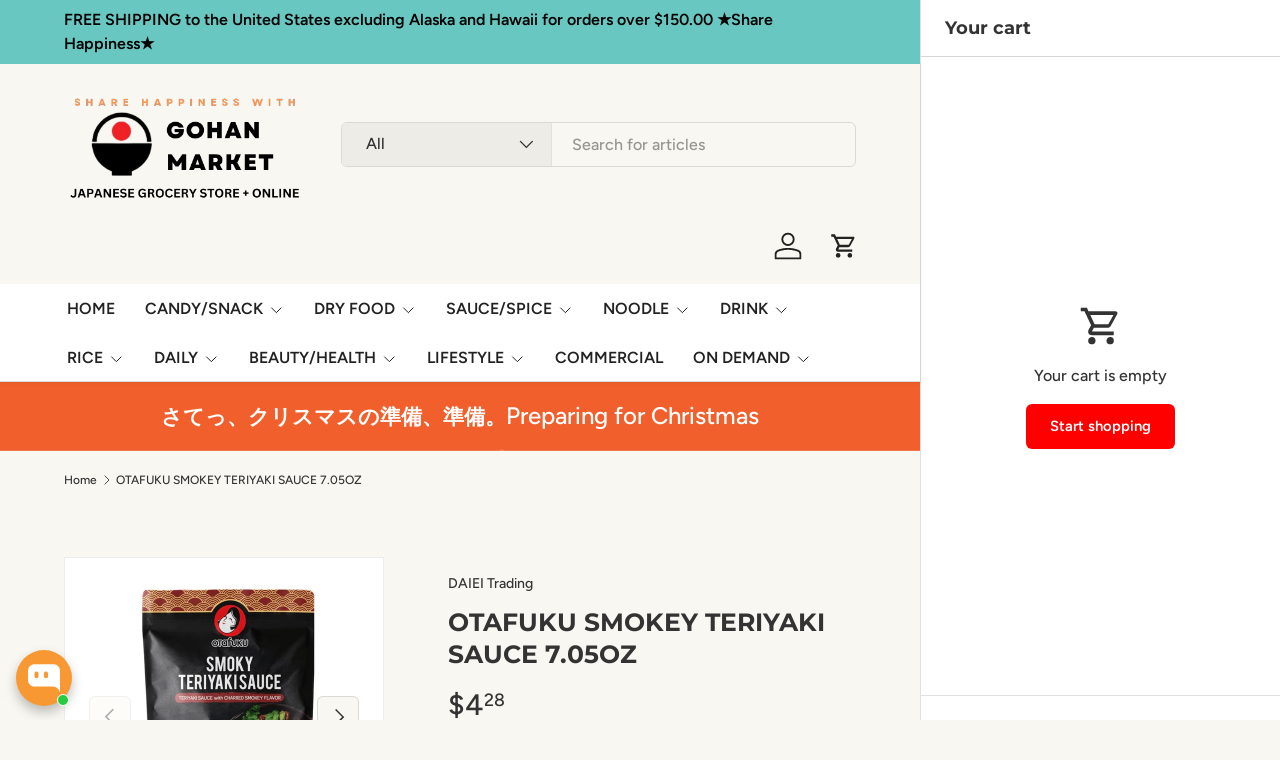

--- FILE ---
content_type: text/javascript
request_url: https://limits.minmaxify.com/gohan-market.myshopify.com?v=139a&r=20251124162455
body_size: 12431
content:
!function(t){if(!t.minMaxify&&-1==location.href.indexOf("checkout.shopify")){var i=t.minMaxifyContext||{},e=t.minMaxify={shop:"gohan-market.myshopify.com",cart:null,cartLoadTryCount:0,customer:i.customer,feedback:function(t){if(0!=a.search(/\/(account|password|checkouts|cache|pages|\d+\/)/)){var i=new XMLHttpRequest;i.open("POST","https://app.minmaxify.com/report"),i.send(location.protocol+"//"+e.shop+a+"\n"+t)}},guarded:function(t,i){return function(){try{var a=i&&i.apply(this,arguments),n=t.apply(this,arguments);return i?n||a:n}catch(t){console.error(t);var r=t.toString();-1==r.indexOf("Maximum call stack")&&e.feedback("ex\n"+(t.stack||"")+"\n"+r)}}}},a=t.location.pathname;e.guarded((function(){var i,n,r,o,m,s=t.jQuery,c=t.document,u={btnCheckout:"[name=checkout],[href='/checkout'],[type=submit][value=Checkout],[onclick='window.location\\=\\'\\/checkout\\''],form[action='/checkout'] [type=submit],.checkout_button,form[action='/cart'] [type=submit].button-cart-custom,.btn-checkout,.checkout-btn,.button-checkout,.rebuy-cart__checkout-button,.gokwik-checkout,.tdf_btn_ck",lblCheckout:"[name=checkout]",btnCartQtyAdjust:".cart-item-decrease,.cart-item-increase,.js--qty-adjuster,.js-qty__adjust,.minmaxify-quantity-button,.numberUpDown > *,.cart-item button.adjust,.cart-wrapper .quantity-selector__button,.cart .product-qty > .items,.cart__row [type=button],.cart-item-quantity button.adjust,.cart_items .js-change-quantity,.ajaxcart__qty-adjust,.cart-table-quantity button",divCheckout:".additional-checkout-buttons,.dynamic-checkout__content,.cart__additional_checkout,.additional_checkout_buttons,.paypal-button-context-iframe,.additional-checkout-button--apple-pay,.additional-checkout-button--google-pay",divDynaCheckout:"div.shopify-payment-button,.shopify-payment-button > div,#gokwik-buy-now",fldMin:"",fldQty:"input[name=quantity]",fldCartQty:"input[name^='updates['],.cart__qty-input,[data-cart-item-quantity]",btnCartDrawer:"a[href='/cart'],.js-drawer-open-right",btnUpdate:"[type=submit][name=update],.cart .btn-update"},l=0,d={name:""},h=2e4,p={NOT_VALID_MSG:"Order not valid",CART_UPDATE_MSG:"Cart needs to be updated",CART_AUTO_UPDATE:"Quantities have been changed, press OK to validate the cart.",CART_UPDATE_MSG2:'Cart contents have changed, you must click "Update cart" before proceeding.',VERIFYING_MSG:"Verifying",VERIFYING_EXPANDED:"Please wait while we verify your cart.",PREVENT_CART_UPD_MSG:"\n\n"},f="/";function g(){return(new Date).getTime()}Object.assign;function I(t,i){try{setTimeout(t,i||0)}catch(e){i||t()}}function y(t){return t?"string"==typeof t?c.querySelectorAll(t):t.nodeType?[t]:t:[]}function k(t,i){var e,a=y(t);if(a&&i)for(e=0;e<a.length;++e)i(a[e]);return a}function A(t,i){var e=t&&c.querySelector(t);if(e)return i?"string"==typeof i?e[i]:i(e):e}function x(t,i){if(s)return s(t).trigger(i);k(t,(function(t){t[i]()}))}function b(t,i,e){try{if(s)return s(t).on(i,e)}catch(t){}k(t,(function(t){t.addEventListener(i,e)}))}function M(t,i){try{var e=c.createElement("template");e.innerHTML=t;var a=e.content.childNodes;if(a){if(!i)return a[0];for(;a.length;)i.appendChild(a[0]);return 1}}catch(t){console.error(t)}}function R(t){var i=t.target;try{return(i.closest||i.matches).bind(i)}catch(t){}}function v(){}e.showMessage=function(t){if(L())return(e.closePopup||v)(),!0;var i=C.messages||C.getMessages();if(++l,t&&(e.prevented=g()),!e.showPopup||!e.showPopup(i[0],i.slice(1))){for(var a="",n=0;n<i.length;++n)a+=i[n]+"\n";alert(a),r&&x(u.btnUpdate,"click")}return t&&(t.stopImmediatePropagation&&t.stopImmediatePropagation(),t.stopPropagation&&t.stopPropagation(),t.preventDefault&&t.preventDefault()),!1};var O="top: 0; left: 0; width: 100%; height: 100%; position: fixed;",E=".minmaxify-p-bg {"+O+" z-index: 2147483641; overflow: hidden; background: #0B0B0BCC; opacity: 0.2;} .minmaxify-p-bg.minmaxify-a {transition: opacity 0.15s ease-out; opacity: 1; display: block;} .minmaxify-p-wrap {"+O+' display: table; z-index: 2147483642; outline: none !important; pointer-events: none;} .minmaxify-p-wrap > div {display: table-cell; vertical-align: middle;} .minmaxify-dlg {padding:0px; margin:auto; border: 0px;} .minmaxify-dlg::backdrop {background:#0B0B0BBB;} .minmaxify-p {opacity: .5; color: black; background-color: white; padding: 18px; max-width: 500px; margin: 18px auto; width: calc(100% - 36px); pointer-events: auto; border: solid white 1px; overflow: auto; max-height: 95vh;} dialog > .minmaxify-p {margin:auto; width:100%;} .minmaxify-p.minmaxify-a {opacity: 1; transition: all 0.25s ease-in; border-width: 0px;} .minmaxify-ok {display: inline-block; padding: 8px 20px; margin: 0; line-height: 1.42; text-decoration: none; text-align: center; vertical-align: middle; white-space: nowrap; border: 1px solid transparent; border-radius: 2px; font-family: "Montserrat","Helvetica Neue",sans-serif; font-weight: 400;font-size: 14px;text-transform: uppercase;transition:background-color 0.2s ease-out;background-color: #528ec1; color: white; min-width: unset;} .minmaxify-ok:after {content: "OK";} .minmaxify-close {font-style: normal; font-size: 28px; font-family: monospace; overflow: visible; background: transparent; border: 0; appearance: none; display: block; outline: none; padding: 0px; box-shadow: none; margin: -10px -5px 0 0; opacity: .65;} .minmaxify-p button {user-select: none; cursor: pointer; float:right; width: unset;} .minmaxify-close:hover, .minmaxify-close:focus {opacity: 1;} .minmaxify-p ul {padding-left: 2rem; margin-bottom: 2rem;}';function S(t){if(p.locales){var i=(p.locales[e.locale]||{})[t];if(void 0!==i)return i}return p[t]}var N,_={messages:[S("VERIFYING_EXPANDED")],equalTo:function(t){return this===t}},C=_;function T(t){return i?i.getItemLimits(e,t):{}}function G(){return i}function L(){return C.isOk&&!r&&G()||"force"==C.isOk||n}function K(){location.pathname!=a&&(a=location.pathname);try{if(G()&&!n){!function(){var t=e.cart&&e.cart.items;if(!t)return;k(u.fldCartQty,(function(i){for(var e=0;e<t.length;++e){var a=t[e],n=i.dataset;if(a.key==n.lineId||i.id&&-1!=i.id.search(new RegExp("updates(_large)?_"+a.id,"i"))||(n.cartLine||n.index)==e+1){var r=T(a);r.min>1&&!r.combine&&(i.min=r.min),r.max&&(i.max=r.max),r.multiple&&!r.combine&&(i.step=r.multiple);break}}}))}(),k(u.divDynaCheckout,(function(t){t.style.display="none"}));var i=function(i){var e,n;if(!e){if(!n)try{n=decodeURIComponent(a||location.href||"")}catch(t){n=""}if(!((n=n.split("/")).length>2&&"products"==n[n.length-2]))return;e=n[n.length-1]}var r=(t.ShopifyAnalytics||{}).meta||{},o={handle:e,sku:""},m=r.product,s=r.selectedVariantId;if(!m){var c=A("#ProductJson-product-template");if(c)try{m=c._product||JSON.parse(c.dataset.product||c.textContent)}catch(t){}}if(m){o.product_description=m.description,o.product_type=m.type,o.vendor=m.vendor,o.price=m.price,o.product_title=m.title,o.product_id=m.id;var u=m.variants||[],l=u.length;if(s||1==l)for(var d=0;d<l;++d){var h=u[d];if(1==l||h.id==s){o.variant_title=h.public_title,o.sku=h.sku,o.grams=h.weight,o.price=h.price||m.price,o.variant_id=h.id,o.name=h.name,o.product_title||(o.product_title=h.name);break}}}return o}();if(i){var r=A(u.fldQty);!function(i,e){function a(t,i){if(arguments.length<2)return e.getAttribute(t);null==i?e.removeAttribute(t):e.setAttribute(t,i)}var n=i.max||void 0,r=i.multiple,o=i.min;if((t.minmaxifyDisplayProductLimit||v)(i),e){var m=a("mm-max"),s=a("mm-step"),c=a("mm-min"),u=parseInt(e.max),l=parseInt(e.step),d=parseInt(e.min);stockMax=parseInt(a("mm-stock-max")),val=parseInt(e.value),(o!=c||o>d)&&((c?val==c||val==d:!val||val<o)&&(e.value=o),!i.combine&&o>1?a("min",o):c&&a("min",1),a("mm-min",o)),isNaN(stockMax)&&!m&&(stockMax=parseInt(a("data-max-quantity")||a("max")),a("mm-stock-max",stockMax)),!isNaN(stockMax)&&n&&n>stockMax&&(n=stockMax),(n!=m||isNaN(u)||u>n)&&(n?a("max",n):m&&a("max",null),a("mm-max",n)),(r!=s||r>1&&l!=r)&&(i.combine?s&&a("step",null):a("step",r),a("mm-step",r))}}(T(i),r)}}}catch(t){console.error(t)}return w(),P(),!0}function w(t,i,e){k(u.lblCheckout,(function(a){var n=null===t?a.minMaxifySavedLabel:t;a.minMaxifySavedLabel||(a.minMaxifySavedLabel=a.value||(a.innerText||a.textContent||"").trim()),void 0!==n&&(a.value=n,a.textContent&&!a.childElementCount&&(a.textContent=n));var r=a.classList;r&&i&&r.add(i),r&&e&&r.remove(e)}))}function U(t){"start"==t?(w(S("VERIFYING_MSG"),"btn--loading"),o||(o=g(),h&&I((function(){o&&g()-o>=h&&(D()&&e.feedback("sv"),C={isOk:"force"},U("stop"))}),h))):"stop"==t?(w(C.isOk?null:S("NOT_VALID_MSG"),0,"btn--loading"),o=0,(e.popupShown||v)()&&I(e.showMessage)):"changed"==t&&w(S("CART_UPDATE_MSG")),P()}function P(){k(u.divCheckout,(function(t){var i=t.style;L()?t.mm_hidden&&(i.display=t.mm_hidden,t.mm_hidden=!1):"none"!=i.display&&(t.mm_hidden=i.display||"block",i.display="none")})),(t.minmaxifyDisplayCartLimits||v)(!n&&C,r)}function B(t){var i=R(t);if(i){if(i(u.btnCheckout))return e.showMessage(t);i(u.btnCartQtyAdjust)&&e.onChange(t)}}function H(a){null==e.cart&&(e.cart=(t.Shopify||{}).cart||null);var n=e.cart&&e.cart.item_count&&(a||!l&&D());(K()||n||a)&&(G()&&e.cart?(C=i.validateCart(e),U("stop"),n&&(N&&!C.isOk&&!C.equalTo(N)&&c.body?e.showMessage():!l&&D()&&I(e.showMessage,100)),N=C):(C=_,U("start"),e.cart||q()))}function D(){let t=a.length-5;return t<4&&a.indexOf("/cart")==t}function z(t,i,a,n){if(i&&"function"==typeof i.search&&4==t.readyState&&"blob"!=t.responseType){var o,m;try{if(200!=t.status)"POST"==a&&-1!=i.search(/\/cart(\/update|\/change|\/clear|\.js)/)&&(422==t.status?q():r&&(r=!1,H()));else{if("GET"==a&&-1!=i.search(/\/cart($|\.js|\.json|\?view=)/)&&-1==i.search(/\d\d\d/))return;var s=(o=t.response||t.responseText||"").indexOf&&o.indexOf("{")||0;-1!=i.search(/\/cart(\/update|\/change|\/clear|\.js)/)||"/cart"==i&&0==s?(-1!=i.indexOf("callback=")&&o.substring&&(o=o.substring(s,o.length-1)),m=e.handleCartUpdate(o,-1!=i.indexOf("cart.js")?"get":"update",n)):-1!=i.indexOf("/cart/add")?m=e.handleCartUpdate(o,"add",n):"GET"!=a||D()&&"/cart"!=i||(H(),m=1)}}catch(t){if(!o||0==t.toString().indexOf("SyntaxError"))return;console.error(t),e.feedback("ex\n"+(t.stack||"")+"\n"+t.toString()+"\n"+i)}m&&j()}}function j(){for(var t=500;t<=2e3;t+=500)I(K,t)}function q(){var t=new XMLHttpRequest,i=f+"cart.js?_="+g();t.open("GET",i),t.mmUrl=null,t.onreadystatechange=function(){z(t,i)},t.send(),I((function(){null==e.cart&&e.cartLoadTryCount++<60&&q()}),5e3+500*e.cartLoadTryCount)}e.getLimitsFor=T,e.checkLimits=L,e.onChange=e.guarded((function(){U("changed"),r=!0,C=D()&&A(u.btnUpdate)?{messages:[S("CART_AUTO_UPDATE")]}:{messages:[S("CART_UPDATE_MSG2")]},P()})),t.getLimits=H,t.mmIsEnabled=L,e.handleCartUpdate=function(t,i,a){"string"==typeof t&&(t=JSON.parse(t));var n="get"==i&&JSON.stringify(t);if("get"!=i||m!=n){if("update"==i)e.cart=t;else if("add"!=i){if(a&&!t.item_count&&e.cart)return;e.cart=t}else{var o=t.items||[t];t=e.cart;for(var s=0;s<o.length;++s){var c=o[s];t&&t.items||(t=e.cart={total_price:0,total_weight:0,items:[],item_count:0}),t.total_price+=c.line_price,t.total_weight+=c.grams*c.quantity,t.item_count+=c.quantity;for(var u=0;u<t.items.length;++u){var l=t.items[u];if(l.id==c.id){t.total_price-=l.line_price,t.total_weight-=l.grams*l.quantity,t.item_count-=l.quantity,t.items[u]=c,c=0;break}}c&&t.items.unshift(c)}t.items=t.items.filter((function(t){return t.quantity>0})),n=JSON.stringify(t)}return m=n,r=!1,H(!0),1}if(!C.isOk)return K(),1};var F,W=t.XMLHttpRequest.prototype,Q=W.open,J=W.send;function V(){s||(s=t.jQuery);var i=t.Shopify||{},a=i.shop||location.host;if(d=i.theme||d,n=!1,a==e.shop){var o;e.locale=i.locale,K(),function(t,i,a,n){k(t,(function(t){if(!t["mmBound_"+i]){t["mmBound_"+i]=!0;var r=t["on"+i];r&&n?t["on"+i]=e.guarded((function(t){!1!==a()?r.apply(this,arguments):t.preventDefault()})):b(t,i,e.guarded(a))}}))}(u.btnCartDrawer,"click",j),e.showPopup||M('<style type="text/css" minmaxify>'+E+"</style>",c.head)&&(e.showPopup=function(t,i){for(var a='<button title="Close (Esc)" type="button" class="minmaxify-close" aria-label="Close">&times;</button>'+t.replace(new RegExp("\n","g"),"<br/>")+"<ul>",n=0;n<i.length;++n){var r=i[n];r&&(a+="<li>"+r+"</li>")}a+='</ul><div><button class="minmaxify-ok"></button><div style="display:table;clear:both;"></div></div>';var m=A("div.minmaxify-p");if(m)m.innerHTML=a,o&&!o.open&&o.showModal();else{var s=c.body;(o=c.createElement("dialog")).showModal?(o.className="minmaxify-dlg",o.innerHTML="<div class='minmaxify-p minmaxify-a'>"+a+"</div>",s.appendChild(o),o.showModal(),b(o,"click",(function(t){var i=R(t);i&&!i(".minmaxify-p")&&e.closePopup()}))):(o=0,s.insertBefore(M("<div class='minmaxify-p-bg'></div>"),s.firstChild),s.insertBefore(M("<div class='minmaxify-p-wrap'><div><div role='dialog' aria-modal='true' aria-live='assertive' tabindex='1' class='minmaxify-p'>"+a+"</div></div></div>"),s.firstChild),I(k.bind(e,".minmaxify-p-bg, .minmaxify-p",(function(t){t.classList.add("minmaxify-a")}))))}return b(".minmaxify-ok","click",(function(){e.closePopup(1)})),b(".minmaxify-close, .minmaxify-p-bg","click",(function(){e.closePopup()})),1},e.closePopup=function(t){o?o.close():k(".minmaxify-p-wrap, .minmaxify-p-bg",(function(t){t.parentNode.removeChild(t)})),r&&t&&x(u.btnUpdate,"click")},e.popupShown=function(){return o?o.open:y("div.minmaxify-p").length},c.addEventListener("keyup",(function(t){27===t.keyCode&&e.closePopup()}))),Y();var m=document.getElementsByTagName("script");for(let t=0;t<m.length;++t){var l=m[t];l.src&&-1!=l.src.indexOf("trekkie.storefront")&&!l.minMaxify&&(l.minMaxify=1,l.addEventListener("load",Y))}}else n=!0}function Y(){var i=t.trekkie||(t.ShopifyAnalytics||{}).lib||{},a=i.track;a&&!a.minMaxify&&(i.track=function(t){return"Viewed Product Variant"==t&&I(K),a.apply(this,arguments)},i.track.minMaxify=1,i.ready&&(i.ready=e.guarded(H,i.ready)));var n=t.subscribe;"function"!=typeof n||n.mm_quTracked||(n.mm_quTracked=1,n("quantity-update",e.guarded(K)))}e.initCartValidator=e.guarded((function(t){i||(i=t,n||H(!0))})),W.open=function(t,i,e,a,n){return this.mmMethod=t,this.mmUrl=i,Q.apply(this,arguments)},W.send=function(t){var i=this;return i.addEventListener?i.addEventListener("readystatechange",(function(t){z(i,i.mmUrl,i.mmMethod)})):i.onreadystatechange=e.guarded((function(){z(i,i.mmUrl)}),i.onreadystatechange),J.apply(i,arguments)},(F=t.fetch)&&!F.minMaxify&&(t.fetch=function(t,i){var a,n=(i||t||{}).method||"GET";return a=F.apply(this,arguments),-1!=(t=((t||{}).url||t||"").toString()).search(/\/cart(\/|\.js)/)&&(a=a.then((function(i){try{var a=e.guarded((function(e){i.readyState=4,i.responseText=e,z(i,t,n,!0)}));i.ok?i.clone().text().then(a):a()}catch(t){}return i}))),a},t.fetch.minMaxify=1),["mousedown","touchstart","touchend","click"].forEach((function(i){t.addEventListener(i,e.guarded(B),{capture:!0,passive:!1})})),t.addEventListener("keydown",(function(t){var i=t.key,a=R(t);a&&a(u.fldCartQty)&&(i>=0&&i<=9||-1!=["Delete","Backspace"].indexOf(i))&&e.onChange(t)})),t.addEventListener("change",e.guarded((function(t){var i=R(t);i&&i(u.fldCartQty)&&e.onChange(t)}))),c.addEventListener("DOMContentLoaded",e.guarded((function(){V(),n||(D()&&I(H),(t.booster||t.BoosterApps)&&s&&s.fn.ajaxSuccess&&s(c).ajaxSuccess((function(t,i,e){e&&z(i,e.url,e.type)})))}))),V()}))()}}(window),function(){function t(t,i,e,a){this.cart=i||{},this.opt=t,this.customer=e,this.messages=[],this.locale=a&&a.toLowerCase()}t.prototype={recalculate:function(t){this.isOk=!0,this.messages=!t&&[],this.isApplicable()&&(this._calcWeights(),this.addMsg("INTRO_MSG"),this._doSubtotal(),this._doItems(),this._doQtyTotals(),this._doWeight())},getMessages:function(){return this.messages||this.recalculate(),this.messages},isApplicable:function(){var t=this.cart._subtotal=Number(this.cart.total_price||0)/100,i=this.opt.overridesubtotal;if(!(i>0&&t>i)){for(var e=0,a=this.cart.items||[],n=0;n<a.length;n++)e+=Number(a[n].quantity);return this.cart._totalQuantity=e,1}},addMsg:function(t,i){if(!this.messages)return;const e=this.opt.messages;var a=e[t];if(e.locales&&this.locale){var n=(e.locales[this.locale]||{})[t];void 0!==n&&(a=n)}a&&(a=this._fmtMsg(unescape(a),i)),this.messages.push(a)},equalTo:function(t){if(this.isOk!==t.isOk)return!1;var i=this.getMessages(),e=t.messages||t.getMessages&&t.getMessages()||[];if(i.length!=e.length)return!1;for(var a=0;a<i.length;++a)if(i[a]!==e[a])return!1;return!0},_calcWeights:function(){this.weightUnit=this.opt.weightUnit||"g";var t=i[this.weightUnit]||1,e=this.cart.items;if(e)for(var a=0;a<e.length;a++){var n=e[a];n._weight=Math.round(Number(n.grams||0)*t*n.quantity*100)/100}this.cart._totalWeight=Math.round(Number(this.cart.total_weight||0)*t*100)/100},_doSubtotal:function(){var t=this.cart._subtotal,i=this.opt.minorder,e=this.opt.maxorder;t<i&&(this.addMsg("MIN_SUBTOTAL_MSG"),this.isOk=!1),e>0&&t>e&&(this.addMsg("MAX_SUBTOTAL_MSG"),this.isOk=!1)},_doWeight:function(){var t=this.cart._totalWeight,i=this.opt.weightmin,e=this.opt.weightmax;t<i&&(this.addMsg("MIN_WEIGHT_MSG"),this.isOk=!1),e>0&&t>e&&(this.addMsg("MAX_WEIGHT_MSG"),this.isOk=!1)},checkGenericLimit:function(t,i,e){if(!(t.quantity<i.min&&(this.addGenericError("MIN",t,i,e),e)||i.max&&t.quantity>i.max&&(this.addGenericError("MAX",t,i,e),e)||i.multiple>1&&t.quantity%i.multiple>0&&(this.addGenericError("MULT",t,i,e),e))){var a=t.line_price/100;void 0!==i.minAmt&&a<i.minAmt&&(this.addGenericError("MIN_SUBTOTAL",t,i,e),e)||i.maxAmt&&a>i.maxAmt&&this.addGenericError("MAX_SUBTOTAL",t,i,e)}},addGenericError:function(t,i,e,a){var n={item:i};a?(t="PROD_"+t+"_MSG",n.itemLimit=e,n.refItem=a):(t="GROUP_"+t+"_MSG",n.groupLimit=e),this.addMsg(t,n),this.isOk=!1},_buildLimitMaps:function(){var t=this.opt,i=t.items||[];t.bySKU={},t.byId={},t.byHandle={};for(var e=0;e<i.length;++e){var a=i[e];a.sku?t.bySKU[a.sku]=a:(a.h&&(t.byHandle[a.h]=a),a.id&&(t.byId[a.id]=a))}},_doItems:function(){var t,i=this.cart.items||[],e={},a={},n=this.opt;n.byHandle||this._buildLimitMaps(),(n.itemmin||n.itemmax||n.itemmult)&&(t={min:n.itemmin,max:n.itemmax,multiple:n.itemmult});for(var r=0;r<i.length;r++){var o=i[r],m=this.getCartItemKey(o),s=e[m],c=a[o.handle];s?(s.quantity+=o.quantity,s.line_price+=o.line_price,s._weight+=o._weight):s=e[m]={ref:o,quantity:o.quantity,line_price:o.line_price,grams:o.grams,_weight:o._weight,limit:this._getIndividualItemLimit(o)},c?(c.quantity+=o.quantity,c.line_price+=o.line_price,c._weight+=o._weight):c=a[o.handle]={ref:o,quantity:o.quantity,line_price:o.line_price,grams:o.grams,_weight:o._weight},c.limit&&c.limit.combine||(c.limit=s.limit)}for(var u in e){if(o=e[u])((l=o.limit||o.limitRule)?!l.combine:t)&&this.checkGenericLimit(o,l||t,o.ref)}for(var u in a){var l;if(o=a[u])(l=o.limit||o.limitRule)&&l.combine&&this.checkGenericLimit(o,l,o.ref)}},getCartItemKey:function(t){var i=t.handle;return i+=t.sku||t.variant_id},getCartItemIds:function(t){var i={handle:t.handle||"",product_id:t.product_id,sku:t.sku},e=i.handle.indexOf(" ");return e>0&&(i.sku=i.handle.substring(e+1),i.handle=i.handle.substring(0,e)),i},_getIndividualItemLimit:function(t){var i=this.opt,e=this.getCartItemIds(t);return i.bySKU[e.sku]||i.byId[e.product_id]||i.byHandle[e.handle]},getItemLimit:function(t){var i=this.opt;if(!i)return{};void 0===i.byHandle&&this._buildLimitMaps();var e=this._getIndividualItemLimit(t);return e||(e={min:i.itemmin,max:i.itemmax,multiple:i.itemmult}),e},calcItemLimit:function(t){var i=this.getItemLimit(t);(i={max:i.max||0,multiple:i.multiple||1,min:i.min,combine:i.combine}).min||(i.min=i.multiple);var e=this.opt.maxtotalitems||0;return(!i.max||e&&e<i.max)&&(i.max=e),i},_doQtyTotals:function(){var t=this.opt.maxtotalitems,i=this.opt.mintotalitems,e=this.opt.multtotalitems,a=this.cart._totalQuantity;0!=t&&a>t&&(this.addMsg("TOTAL_ITEMS_MAX_MSG"),this.isOk=!1),a<i&&(this.addMsg("TOTAL_ITEMS_MIN_MSG"),this.isOk=!1),e>1&&a%e>0&&(this.addMsg("TOTAL_ITEMS_MULT_MSG"),this.isOk=!1)},_fmtMsg:function(t,i){var e,a,n,r=this;return t.replace(/\{\{\s*(.*?)\s*\}\}/g,(function(t,o){try{e||(e=r._getContextMsgVariables(i)||{});var m=e[o];return void 0!==m?m:a||(a=e,r._setGeneralMsgVariables(a),void 0===(m=a[o]))?(n||(n=r._makeEvalFunc(e)),n(o)):m}catch(t){return'"'+t.message+'"'}}))},formatMoney:function(t){var i=this.opt.moneyFormat;if(void 0!==i){try{t=t.toLocaleString()}catch(t){}i&&(t=i.replace(/{{\s*amount[a-z_]*\s*}}/,t))}return t},_getContextMsgVariables(t){if(t){var i,e;if(t.itemLimit){var a=t.item,n=t.refItem||a,r=t.itemLimit;i={item:n,ProductQuantity:a.quantity,ProductName:r.combine&&unescape(n.product_title||r.name)||n.title,GroupTitle:r.title,ProductMinQuantity:r.min,ProductMaxQuantity:r.max,ProductQuantityMultiple:r.multiple},e=[["ProductAmount",Number(a.line_price)/100],["ProductMinAmount",r.minAmt],["ProductMaxAmount",r.maxAmt]]}if(t.groupLimit){a=t.item,n=t.refItem||a,r=t.groupLimit;i={item:n,GroupQuantity:a.quantity,GroupTitle:r.title,GroupMinQuantity:r.min,GroupMaxQuantity:r.max,GroupQuantityMultiple:r.multiple},e=[["GroupAmount",Number(a.line_price)/100],["GroupMinAmount",r.minAmt],["GroupMaxAmount",r.maxAmt]]}if(i){for(var o=0;o<e.length;o++){const t=e[o];isNaN(t[1])||Object.defineProperty(i,t[0],{get:this.formatMoney.bind(this,t[1])})}return i}}},_setGeneralMsgVariables:function(t){var i=this.cart,e=this.opt;t.CartWeight=i._totalWeight,t.CartMinWeight=e.weightmin,t.CartMaxWeight=e.weightmax,t.WeightUnit=this.weightUnit,t.CartQuantity=i._totalQuantity,t.CartMinQuantity=e.mintotalitems,t.CartMaxQuantity=e.maxtotalitems,t.CartQuantityMultiple=e.multtotalitems;for(var a=[["CartAmount",i._subtotal],["CartMinAmount",e.minorder],["CartMaxAmount",e.maxorder]],n=0;n<a.length;n++){const i=a[n];isNaN(i[1])||Object.defineProperty(t,i[0],{get:this.formatMoney.bind(this,i[1])})}},_makeEvalFunc:function(t){return new Function("_expr","with(this) return eval(_expr)").bind(t)}};var i={g:1,kg:.001,lb:.00220462,oz:.03527396},e={messages:{INTRO_MSG:"Cannot place order, conditions not met: \n\n",PROD_MIN_MSG:"{{ProductName}}: Must have at least {{ProductMinQuantity}} of this item.",PROD_MAX_MSG:"{{ProductName}}: Must have at most {{ProductMaxQuantity}} of this item.",PROD_MULT_MSG:"{{ProductName}}: Quantity must be a multiple of {{ProductQuantityMultiple}}."},items:[{id:6127984771261,h:"calpico-concentrate-33-8-fl-oz-1-0l",name:"CALPICO Concentrate 33.8 FL OZ/1.0L",max:2},{id:6127985230013,h:"calpico-original-50-7-fl-oz-pet-1500ml",name:"Expiring on 2/25/2023 CALPICO Original  50.7 FL OZ/1500ml",max:4},{id:6591807389885,h:"hinode-ryorishu-cooking-rice-wine-33-81fl-oz-1l",name:"Hinode  Ryorishu Cooking Rice Wine 33.81fl oz/1L",max:1},{id:4558657749043,h:"hinode-mirin-fu-choumiryou-1000ml",name:"Hinode Kotobuki Shinmiryo Mirin Fu Sweet cooking Sauce 33.81fl oz/1L",max:1},{id:7739094696183,h:"hitomebore-premium-short-grain-rice-15lbs-6-80kg",name:"HITOMEBORE Premium Short Grain Rice 15LBS/6.80KG",max:1},{id:4540716515379,h:"dp0112",name:"ITO EN Oi Ocha Unsweetened Bold Green Tea 67.6fl oz/2L",max:1},{id:4540716548147,h:"dp0113",name:"ITO EN Oi Ocha Unsweetened Green Tea 67.6fl oz/2L",max:1},{id:4540715728947,h:"dp0104",name:"ITO EN Oi Ocha Unsweetened Hojicha Roasted Green Tea (2L)",max:1},{id:4540716122163,h:"dp0111",name:"ITO EN Unsweetened Jasmin Green Tea 67.6fl oz/2L",max:1},{id:4643748872243,h:"japanese-rice-akitakomachi-product-of-japan-11lb-5kg",name:"Japanese Rice Akitakomachi (Product of JAPAN) 11lb/5kg",max:1},{id:7014435651773,h:"japanese-rice-niigata-koshihikari-product-of-japan-11lb-5kgのコピー",name:"Japanese Rice Niigata Koshihikari (Product of JAPAN) 11lb/5kg",max:2},{id:4643749756979,h:"japanese-rice-tochihonoka-product-of-japan-11lb-5kg",name:"Japanese Rice Tochihonoka (Product of JAPAN) 11lb/5kg",max:1},{id:4557483933747,h:"kadoya-100-pure-sesame-oil-can-56fl-oz",name:"Kadoya 100%Pure Sesame Oil Can 56fl oz",max:2},{id:6670556233917,h:"kagayaki-select-california-premium-short-grain-rice-15lbs-6-8kg",name:"Kagayaki Select California Premium Short Grain Rice 15lbs/6.8kg",max:1},{id:6751853412541,h:"kikkoman-maroyaka-whole-beans-soy-sauce-33-8fl-oz-1l",name:"Kikkoman Maroyaka Whole Beans Soy Sauce 33.8fl oz/1L",max:1},{id:6591747621053,h:"kikkoman-ryorishu-cooking-sake-seasoning-33-8fl-oz-1l",name:"Kikkoman Ryorishu Cooking Sake Seasoning 33.8fl oz/1L",max:1},{id:4597102149683,h:"kikkoman-soy-sauce-milder-48-less-sodium-33-81fl-oz",name:"Kikkoman Soy Sauce Milder 48% Less Sodium 33.81fl oz",max:1},{id:4563977306163,h:"kimura-manekineko-cider-10-14fl-oz",name:"KIMURA Manekineko Cider 10.14fl oz",max:4},{id:6794111975613,h:"koshihikari-rice-15lb-6-6kg",name:"Koshihikari Rice 15lb/6.6kg",max:1},{id:6591796445373,h:"ninben-kombu-tsuyu-no-moto-concentrated-33-8fl-oz-1l",name:"Ninben Kombu Tsuyu No Moto (Concentrated) 33.8fl oz/1L",max:1},{id:4558531657779,h:"ninben-tsuyu-no-moto-concentrated-33-8fl-oz",name:"Ninben Tsuyu No Moto (Concentrated) 33.8fl oz",max:1},{id:4584786427955,h:"sangaria-ramu-bottle-grape-premium-carbonated-soft-drink-16-2floz",name:"SANGARIA RAMU Bottle - Grape PREMIUM CARBONATED SOFT DRINK 16.2floz",max:3},{id:4584787673139,h:"sangaria-ramu-bottle-original-premium-carbonated-soft-drink-16-2floz",name:"SANGARIA RAMU Bottle - Original PREMIUM CARBONATED SOFT DRINK 16.2floz",max:3},{id:4584776433715,h:"sangaria-ramune-flavor-grape-premium-carbonated-soft-drink",name:"SANGARIA RAMUNE, Flavor - Grape PREMIUM CARBONATED SOFT DRINK 6.76fl oz/200ml",max:2},{id:4584778170419,h:"sangaria-ramune-flavor-lychee-premium-carbonated-soft-drink",name:"SANGARIA RAMUNE, Flavor - Lychee PREMIUM CARBONATED SOFT DRINK",max:2},{id:4584779218995,h:"sangaria-ramune-flavor-melon-premium-carbonated-soft-drink",name:"SANGARIA RAMUNE, Flavor - Melon PREMIUM CARBONATED SOFT DRINK 6.76fl oz/200ml",max:2},{id:4584779874355,h:"sangaria-ramune-flavor-orange-premium-carbonated-soft-drink",name:"SANGARIA RAMUNE, Flavor - Orange PREMIUM CARBONATED SOFT DRINK  6.76fl oz/200ml",max:2},{id:4584780890163,h:"sangaria-ramune-flavor-original-premium-carbonated-soft-drink",name:"SANGARIA RAMUNE, Flavor - Original PREMIUM CARBONATED SOFT DRINK 6.76fl oz/200ml",max:2},{id:4584781774899,h:"sangaria-ramune-flavor-peach-premium-carbonated-soft-drink",name:"SANGARIA RAMUNE, Flavor - Peach PREMIUM CARBONATED SOFT DRINK 6.76fl oz/200ml",max:2},{id:4584782463027,h:"sangaria-ramune-flavor-strawberry-premium-carbonated-soft-drink",name:"SANGARIA RAMUNE, Flavor - Strawberry PREMIUM CARBONATED SOFT DRINK 6.76fl oz/200ml",max:2},{id:7863952244983,h:"shinmei-akitakomachi-rice-from-japan-11lb-5kg",name:"Shinmei Akitakomachi Rice from Japan 11lb/5kg",max:1},{id:6128478748861,h:"somi-tsuyu-japanese-concentrated-bonito-base-soup-1l-33-81floz",name:"Somi Tsuyu Japanese Concentrated bonito base Soup 1L/33.81floz",max:1},{id:6672921493693,h:"suntory-all-free-sparkling-malt-hops-beverage-cans-11-8fl-oz-x-447-2fl-oz-350ml-x-41400ml",name:"Suntory All Free Sparkling Malt Hops Beverage cans 11.8fl oz x 4/350ml x 4",max:2},{id:7696203874551,h:"tamaki-gold-california-koshihikari-short-grain-15lb-6-81kg",name:"TAMAKI GOLD California Koshihikari Short Grain 15lb /6.81kg",max:1},{id:4563976192051,h:"kimura-mango-cider-10-14fl-oz",name:"TOMOMASU Mango Cider 10.14fl oz",max:2},{id:4563976421427,h:"kimura-water-melon-cider-10-14fl-oz",name:"TOMOMASU Water Melon Cider 10.14fl oz",max:4},{id:4563975667763,h:"kimura-white-peach-cider-10-14fl-oz",name:"TOMOMASU White Peach Cider 10.14fl oz",max:2},{id:7047613612221,h:"top-ajitsuke-iwashi-can-5-29oz-150g",name:"Top Ajitsuke Iwashi Can 5.29oz/150g",max:10},{id:7047610269885,h:"top-iwashi-misoni-can-5-29oz-150g",name:"Top Iwashi Misoni Can 5.29oz/150g",max:10},{id:4643745759283,h:"wash-free-japanese-rice-prtoduct-of-japan-11lb-5",name:"Wash Free Japanese Rice (Prtoduct of JAPAN) 11lb/5kg",max:1},{id:4643747266611,h:"wash-free-miyagi-moeminori-product-of-japan-11lb-5kg",name:"Wash Free Japanese Rice Miyagi Moeminori (Product of JAPAN) 11lb/5kg",max:1},{id:9533407428855,h:"ayanishiki-premium-japanese-rice-from-japan-11lb-5kg",name:"AYANISHIKI PREMIUM JAPANESE RICE FROM JAPAN 11lb/5kg"},{id:4564005847091,h:"calrose-rice-botan-5-lbs",name:"CALROSE RICE BOTAN 5 LBS"},{id:7970702229751,h:"koda-farms-sweet-rice-5lb",name:"EXPIRING ON 12/26/2025 KODA FARMS SWEET RICE 5LB"},{id:9653030289655,h:"fujii-shinnosuke-rice-from-japan-11-02lb-5kg",name:"FUJII SHINNOSUKE RICE FROM JAPAN 11.02LB/5KG"},{id:9533404446967,h:"hitomebore-premium-short-grain-rice-4-4lb-2kg",name:"HITOMEBORE PREMIUM SHORT GRAIN RICE 4.4LB /2KG"},{id:9647842525431,h:"hokkaido-hukkurinko-rice-22lb-10kg",name:"HOKKAIDO HUKKURINKO RICE 22LB/10KG"},{id:8155359084791,h:"hokkaido-nanatsuboshi-sk-22lb",name:"HOKKAIDO NANATSUBOSHI RICE 22LB/10KG"},{id:8181225947383,h:"hokkaido-nanatsuboshi-sk-11lb",name:"HOKKAIDO NANATSUBOSHI SK 11LB"},{id:8067275489527,h:"hokkaido-nanatsuboshi-sk-4-4lb",name:"HOKKAIDO NANATSUBOSHI SK 4.4LB"},{id:7935787729143,h:"s8qexmcy7zy6m",name:"HUKKURA GENMAI PREMIUM KOSHIHIKARI BROWN RICE 11LB",max:1},{id:9581160759543,h:"jb-hokkaido-hukkurinko-rice-11lb-5kg",name:"JB HOKKAIDO HUKKURINKO RICE 11LB/5KG",max:1},{id:9533397369079,h:"jb-hokkaido-nanatsuboshi-rice-11lbs",name:"JB HOKKAIDO NANATSUBOSHI RICE 11LBS",max:1},{id:8355145908471,h:"jb-hokkaido-yumepirika-rice-11lbs",name:"JB HOKKAIDO YUMEPIRIKA RICE 11LBS",max:1},{id:7935750734071,h:"w3c0cs8xey3gr",name:"KAGAYAKI MOCHIGOME SWEET RICE 2KG/4.4LBS",max:1},{id:4531770589235,h:"tc01269",name:"KAGAYAKI PREMIUM 6 GRAIN RICE 2.2LBS/1KG",max:1},{id:6610044682429,h:"kagayaki-select-california-premium-short-grain-rice-2-2lbs-1kg",name:"KAGAYAKI SELECT CALIFORNIA PREMIUM SHORT GRAIN RICE 2.2LBS/1KG",max:1},{id:6610046845117,h:"kagayaki-select-california-premium-short-grain-rice-4-4lbs-2kg",name:"KAGAYAKI SELECT CALIFORNIA PREMIUM SHORT GRAIN RICE 4.4LBS/2KG",max:1},{id:6072991645885,h:"koda-farms-organic-kokuho-rose-whole-grain-brown-rice-5-lbs",name:"KODA FARMS ORGANIC KOKUHO ROSE WHOLE GRAIN BROWN RICE 5 LBS",max:1},{id:6072991711421,h:"koda-farms-organic-biologique-sho-chiku-bai-short-grain-white-sweet-rice-5-lbs-a-a-c",name:"KODA FARMS ORGANIC/BIOLOGIQUE SHO-CHIKU-BAI SHORT GRAIN WHITE SWEET RICE 5 LBS",max:1},{id:6072991580349,h:"koda-farms-organicshort-grain-whole-brown-rice-5-lbs",name:"KODA FARMS ORGANICSHORT GRAIN WHOLE BROWN RICE 5 LBS",max:1},{id:7935759974647,h:"03kc3rxss3z64",name:"KOSHIHIKARI NOZOMI 15LB",max:1},{id:4565842001971,h:"koshihikari-premium-short-grain-rice-4-4lb",name:"KOSHIHIKARI PREMIUM SHORT GRAIN RICE 4.4LB/2KG",max:1},{id:7935777702135,h:"gmdp2jfa06yqg",name:"NIIGATA NOSHO KOMEYA RICE",max:1},{id:7935777964279,h:"564qna9fv51mc",name:"NISHIKI HAIGA RICE PREMIUM MEDIUM GRAIN RICE WITH GERM 15LB",max:1},{id:9685590376695,h:"nishiki-organic-premium-rice-2lb-907g",name:"NISHIKI ORGANIC PREMIUM RICE 2LB/907G",max:1},{id:7935778029815,h:"07vgj2arh1tta",name:"NISHIKI PREMIUM BROWN RICE MEDIUM GRAIN 32OZ/907G",max:1},{id:4565845147699,h:"premium-brown-rice-nishiki-5lb",name:"NISHIKI PREMIUM BROWN RICE MEDIUM GRAIN 5LB/2.27G",max:1},{id:4565842788403,h:"premium-grade-rice-nishiki-5lb",name:"NISHIKI PREMIUM GRADE MEDIUM GRAIN MUSENMAI RICE 5LB/2.27KG",max:1},{id:7935777997047,h:"8etqhc8gxd7fp",name:"NISHIKI PREMIUM GRADE MEDIUM GRAIN RICE 15LB",max:1},{id:4565849047091,h:"premium-seven-grains-mix-rice-nishiki-32oz",name:"NISHIKI PREMIUM MULTI GRAIN SEVEN GRAINS MIX RICE 32OZ/907G",max:1},{id:4565855666227,h:"perfect-for-sushi-rice-nishiki-32oz",name:"NISHIKI PREMIUM MUSENMAI RICE PERFECT FOR SUSHI 32OZ/907G",max:1},{id:7935789302007,h:"4gk2t5nsmdck6",name:"RICE AKITA OTOME SG LB",max:1},{id:7935789826295,h:"bhnmdvs5j9pw0",name:"RICE SEKKA 15LB",max:1},{id:7935789859063,h:"ceyh0rvamfvd6",name:"RICE SEKKA 4.4LB 20",max:1},{id:7935789957367,h:"ctxxn4xrvs8w0",name:"RICE TAMAKI KENKO HAIGA 15LBS",max:1},{id:7958966075639,h:"hokkaido-kirara-11lb",name:"SHIRAKIKU HOKKAIDO KIRARA SHORT GRAIN RICE 11LB",max:1},{id:6602048897213,h:"tamanishiki-koshihikari-super-premium-short-grain-brown-rice-4-4lb-2kg",name:"TAMANISHIKI KOSHIHIKARI SUPER PREMIUM SHORT GRAIN BROWN RICE 4.4LB/2KG",max:1},{id:9533413425399,h:"tamanishiki-koshihikari-super-premium-short-grain-rice-4-4lb-2kg",name:"TAMANISHIKI KOSHIHIKARI SUPER PREMIUM SHORT GRAIN RICE 4.4LB/2KG",max:1},{id:7935804440823,h:"3jc9sacqxev6m",name:"TAMANISHIKI PREM RICE 15LB",max:1},{id:9533403857143,h:"whole-grain-brown-rice-sukoyaka-genmai-easy-cooking-15lbs-6-8kg",name:"WHOLE GRAIN BROWN RICE SUKOYAKA GENMAI EASY COOKING 15LBS/6.8KG",max:1},{id:9533408870647,h:"whole-grain-brown-rice-sukoyaka-genmai-easy-cooking-4-4lbs-2kg",name:"WHOLE GRAIN BROWN RICE SUKOYAKA GENMAI EASY COOKING 4.4LBS/2KG",max:1},{id:4565850587187,h:"whole-grain-mix-sukoyaka-8-grain-mix-with-sprouted-brown-rice-2-lbs",name:"WHOLE GRAIN MIX SUKOYAKA 8 GRAIN MIX WITH SPROUTED BROWN RICE 2 LBS",max:1},{id:9533403300087,h:"yamagata-tsuyahime-japanese-rice-from-japan-11lb-5kg",name:"YAMAGATA TSUYAHIME JAPANESE RICE FROM JAPAN 11LB/5KG",max:1},{id:7436636389623,h:"yuki-no-kakera-premium-short-grain-rice-4-4lb-2kg",name:"YUKI NO KAKERA PREMIUM SHORT GRAIN RICE 4.4LB/2KG",max:1}],groups:[],rules:[],moneyFormat:"${{amount}}",weightUnit:"lb",customerTagOp:"contains"},a={apiVer:[1,1],validateCart:function(t){var i=this.instantiate(t);return i.recalculate(),i},getItemLimits:function(t,i){var e=this.instantiate(t);return e.isApplicable()?e.calcItemLimit(i):{min:1}},instantiate:function(i){return new t(e,i.cart,i.customer,i.locale)}};minMaxify.initCartValidator(a)}();